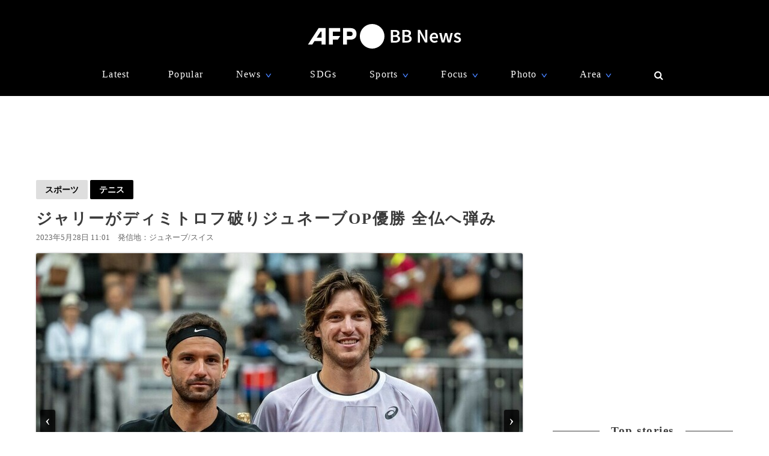

--- FILE ---
content_type: text/html; charset=utf-8
request_url: https://www.google.com/recaptcha/api2/aframe
body_size: 266
content:
<!DOCTYPE HTML><html><head><meta http-equiv="content-type" content="text/html; charset=UTF-8"></head><body><script nonce="75Da1LB7_bGqsVAiq7m_hg">/** Anti-fraud and anti-abuse applications only. See google.com/recaptcha */ try{var clients={'sodar':'https://pagead2.googlesyndication.com/pagead/sodar?'};window.addEventListener("message",function(a){try{if(a.source===window.parent){var b=JSON.parse(a.data);var c=clients[b['id']];if(c){var d=document.createElement('img');d.src=c+b['params']+'&rc='+(localStorage.getItem("rc::a")?sessionStorage.getItem("rc::b"):"");window.document.body.appendChild(d);sessionStorage.setItem("rc::e",parseInt(sessionStorage.getItem("rc::e")||0)+1);localStorage.setItem("rc::h",'1768714043466');}}}catch(b){}});window.parent.postMessage("_grecaptcha_ready", "*");}catch(b){}</script></body></html>

--- FILE ---
content_type: application/javascript; charset=utf-8
request_url: https://fundingchoicesmessages.google.com/f/AGSKWxUVt82hUR7Jbtkaf_KNIfMpXejdc6tmcP7HiAe-ixL5kip6OkF-Zl4p0WbCldRnEMB6Eo80XGbJ27oMKg05koL_2Pw0a2vsqtgcLwGgo5HMHOIVT5KRWg1cdWuJ60Mw9K2x_jW3qQuFsXX8yx0t9LeOZa84fvcN04ruYZacAEHBNJrzeSOw2AZ0rFU5/_/eshopoffer.-advertisment-/active-ad-/cnnslads./ads-300-
body_size: -1293
content:
window['df0074f3-44c2-4e12-a25b-4e2a031fbbb3'] = true;